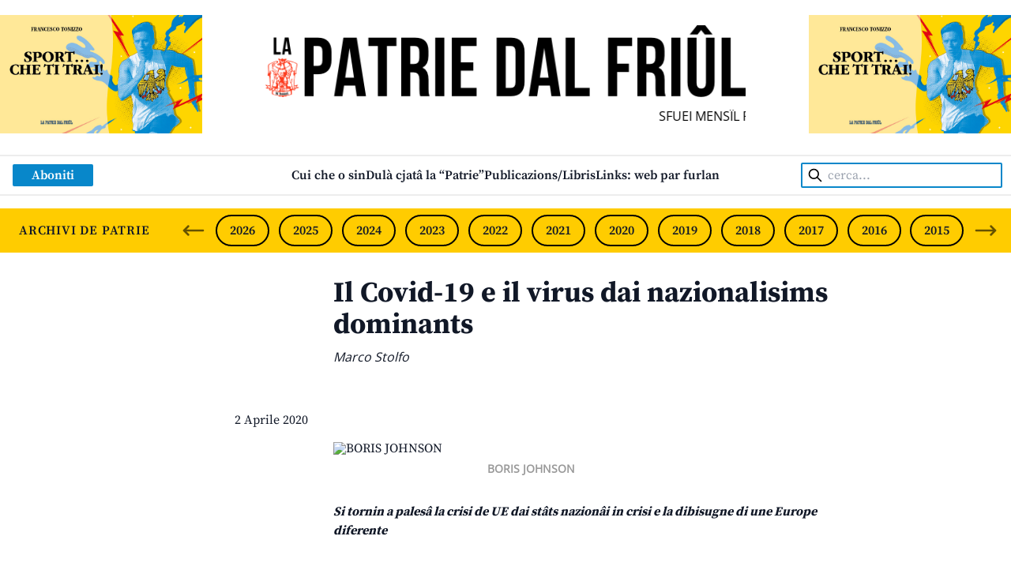

--- FILE ---
content_type: text/html; charset=UTF-8
request_url: https://www.lapatriedalfriul.org/friul-europe-il-covid-19-e-il-virus-dai-nazionalisims-dominants/
body_size: 14748
content:

<!DOCTYPE html>
<html lang="it-IT">
<head>
	<!-- Global site tag (gtag.js) - Google Analytics -->
	<script async src="https://www.googletagmanager.com/gtag/js?id=G-E6PGT7CN5G"></script>
	<script>
		window.dataLayer = window.dataLayer || [];
		function gtag(){dataLayer.push(arguments);}
		gtag('js', new Date());

		gtag('config', 'G-E6PGT7CN5G');
	</script>

	<meta charset="UTF-8">
	<meta http-equiv="X-UA-Compatible" content="IE=edge">
	<meta name="viewport" content="width=device-width, initial-scale=1.0">
	<link rel="profile" href="http://gmpg.org/xfn/11">
	<link rel="pingback" href="https://www.lapatriedalfriul.org/xmlrpc.php">

	<meta name="description" content="Si tornin a palesâ la crisi de UE dai stâts nazionâi in crisi e la dibisugne di une Europe diferente Fintremai ae metât dal mês di Fevrâr chê dal virus dal Covid-19 e someave jessi une cuistion lontane, un probleme de Cine, de Coree dal Sud e po dal Iran. Impen intal zîr di pocjis [&hellip;]">
	<meta property="og:title" content="Il Covid-19 e il virus dai nazionalisims dominants &#8211; La Patrie dal Friûl" />
	<meta property="og:description" content="Si tornin a palesâ la crisi de UE dai stâts nazionâi in crisi e la dibisugne di une Europe diferente Fintremai ae metât dal mês di Fevrâr chê dal virus dal Covid-19 e someave jessi une cuistion lontane, un probleme de Cine, de Coree dal Sud e po dal Iran. Impen intal zîr di pocjis [&hellip;]" />
	<meta property="og:image" content="https://www.lapatriedalfriul.org/wp-content/uploads/2022/05/Immagine-social-predefinita.jpg" />
	<meta property="og:url" content="https://www.lapatriedalfriul.org/friul-europe-il-covid-19-e-il-virus-dai-nazionalisims-dominants/" />
	<meta property="og:type" content="article" />

	<title>Il Covid-19 e il virus dai nazionalisims dominants &#8211; La Patrie dal Friûl</title>
<meta name='robots' content='max-image-preview:large' />
<style id='wp-emoji-styles-inline-css' type='text/css'>

	img.wp-smiley, img.emoji {
		display: inline !important;
		border: none !important;
		box-shadow: none !important;
		height: 1em !important;
		width: 1em !important;
		margin: 0 0.07em !important;
		vertical-align: -0.1em !important;
		background: none !important;
		padding: 0 !important;
	}
</style>
<link rel='stylesheet' id='wp-block-library-css' href='https://www.lapatriedalfriul.org/wp-includes/css/dist/block-library/style.min.css?ver=6.4.1' type='text/css' media='all' />
<style id='wp-block-library-theme-inline-css' type='text/css'>
.wp-block-audio figcaption{color:#555;font-size:13px;text-align:center}.is-dark-theme .wp-block-audio figcaption{color:hsla(0,0%,100%,.65)}.wp-block-audio{margin:0 0 1em}.wp-block-code{border:1px solid #ccc;border-radius:4px;font-family:Menlo,Consolas,monaco,monospace;padding:.8em 1em}.wp-block-embed figcaption{color:#555;font-size:13px;text-align:center}.is-dark-theme .wp-block-embed figcaption{color:hsla(0,0%,100%,.65)}.wp-block-embed{margin:0 0 1em}.blocks-gallery-caption{color:#555;font-size:13px;text-align:center}.is-dark-theme .blocks-gallery-caption{color:hsla(0,0%,100%,.65)}.wp-block-image figcaption{color:#555;font-size:13px;text-align:center}.is-dark-theme .wp-block-image figcaption{color:hsla(0,0%,100%,.65)}.wp-block-image{margin:0 0 1em}.wp-block-pullquote{border-bottom:4px solid;border-top:4px solid;color:currentColor;margin-bottom:1.75em}.wp-block-pullquote cite,.wp-block-pullquote footer,.wp-block-pullquote__citation{color:currentColor;font-size:.8125em;font-style:normal;text-transform:uppercase}.wp-block-quote{border-left:.25em solid;margin:0 0 1.75em;padding-left:1em}.wp-block-quote cite,.wp-block-quote footer{color:currentColor;font-size:.8125em;font-style:normal;position:relative}.wp-block-quote.has-text-align-right{border-left:none;border-right:.25em solid;padding-left:0;padding-right:1em}.wp-block-quote.has-text-align-center{border:none;padding-left:0}.wp-block-quote.is-large,.wp-block-quote.is-style-large,.wp-block-quote.is-style-plain{border:none}.wp-block-search .wp-block-search__label{font-weight:700}.wp-block-search__button{border:1px solid #ccc;padding:.375em .625em}:where(.wp-block-group.has-background){padding:1.25em 2.375em}.wp-block-separator.has-css-opacity{opacity:.4}.wp-block-separator{border:none;border-bottom:2px solid;margin-left:auto;margin-right:auto}.wp-block-separator.has-alpha-channel-opacity{opacity:1}.wp-block-separator:not(.is-style-wide):not(.is-style-dots){width:100px}.wp-block-separator.has-background:not(.is-style-dots){border-bottom:none;height:1px}.wp-block-separator.has-background:not(.is-style-wide):not(.is-style-dots){height:2px}.wp-block-table{margin:0 0 1em}.wp-block-table td,.wp-block-table th{word-break:normal}.wp-block-table figcaption{color:#555;font-size:13px;text-align:center}.is-dark-theme .wp-block-table figcaption{color:hsla(0,0%,100%,.65)}.wp-block-video figcaption{color:#555;font-size:13px;text-align:center}.is-dark-theme .wp-block-video figcaption{color:hsla(0,0%,100%,.65)}.wp-block-video{margin:0 0 1em}.wp-block-template-part.has-background{margin-bottom:0;margin-top:0;padding:1.25em 2.375em}
</style>
<style id='global-styles-inline-css' type='text/css'>
body{--wp--preset--color--black: #000000;--wp--preset--color--cyan-bluish-gray: #abb8c3;--wp--preset--color--white: #ffffff;--wp--preset--color--pale-pink: #f78da7;--wp--preset--color--vivid-red: #cf2e2e;--wp--preset--color--luminous-vivid-orange: #ff6900;--wp--preset--color--luminous-vivid-amber: #fcb900;--wp--preset--color--light-green-cyan: #7bdcb5;--wp--preset--color--vivid-green-cyan: #00d084;--wp--preset--color--pale-cyan-blue: #8ed1fc;--wp--preset--color--vivid-cyan-blue: #0693e3;--wp--preset--color--vivid-purple: #9b51e0;--wp--preset--color--friul-giallo: #FFCC00;--wp--preset--color--friul-arancione: #FD9A00;--wp--preset--color--friul-rosso: #CC0001;--wp--preset--color--friul-viola: #CC0097;--wp--preset--color--friul-verde: #019934;--wp--preset--color--friul-blue-1: #0887CA;--wp--preset--color--friul-blue-2: #004183;--wp--preset--color--friul-blue-3: #0033FF;--wp--preset--color--friul-blue-4: #0033CC;--wp--preset--color--friul-grigio-1: #EDEDED;--wp--preset--color--friul-grigio-2: #CCCCCC;--wp--preset--color--friul-grigio-3: #999999;--wp--preset--gradient--vivid-cyan-blue-to-vivid-purple: linear-gradient(135deg,rgba(6,147,227,1) 0%,rgb(155,81,224) 100%);--wp--preset--gradient--light-green-cyan-to-vivid-green-cyan: linear-gradient(135deg,rgb(122,220,180) 0%,rgb(0,208,130) 100%);--wp--preset--gradient--luminous-vivid-amber-to-luminous-vivid-orange: linear-gradient(135deg,rgba(252,185,0,1) 0%,rgba(255,105,0,1) 100%);--wp--preset--gradient--luminous-vivid-orange-to-vivid-red: linear-gradient(135deg,rgba(255,105,0,1) 0%,rgb(207,46,46) 100%);--wp--preset--gradient--very-light-gray-to-cyan-bluish-gray: linear-gradient(135deg,rgb(238,238,238) 0%,rgb(169,184,195) 100%);--wp--preset--gradient--cool-to-warm-spectrum: linear-gradient(135deg,rgb(74,234,220) 0%,rgb(151,120,209) 20%,rgb(207,42,186) 40%,rgb(238,44,130) 60%,rgb(251,105,98) 80%,rgb(254,248,76) 100%);--wp--preset--gradient--blush-light-purple: linear-gradient(135deg,rgb(255,206,236) 0%,rgb(152,150,240) 100%);--wp--preset--gradient--blush-bordeaux: linear-gradient(135deg,rgb(254,205,165) 0%,rgb(254,45,45) 50%,rgb(107,0,62) 100%);--wp--preset--gradient--luminous-dusk: linear-gradient(135deg,rgb(255,203,112) 0%,rgb(199,81,192) 50%,rgb(65,88,208) 100%);--wp--preset--gradient--pale-ocean: linear-gradient(135deg,rgb(255,245,203) 0%,rgb(182,227,212) 50%,rgb(51,167,181) 100%);--wp--preset--gradient--electric-grass: linear-gradient(135deg,rgb(202,248,128) 0%,rgb(113,206,126) 100%);--wp--preset--gradient--midnight: linear-gradient(135deg,rgb(2,3,129) 0%,rgb(40,116,252) 100%);--wp--preset--font-size--small: 0.875rem;--wp--preset--font-size--medium: 20px;--wp--preset--font-size--large: 1.125rem;--wp--preset--font-size--x-large: 42px;--wp--preset--font-size--regular: 1.5rem;--wp--preset--font-size--xl: 1.25rem;--wp--preset--font-size--xxl: 1.5rem;--wp--preset--font-size--xxxl: 1.875rem;--wp--preset--spacing--20: 0.44rem;--wp--preset--spacing--30: 0.67rem;--wp--preset--spacing--40: 1rem;--wp--preset--spacing--50: 1.5rem;--wp--preset--spacing--60: 2.25rem;--wp--preset--spacing--70: 3.38rem;--wp--preset--spacing--80: 5.06rem;--wp--preset--shadow--natural: 6px 6px 9px rgba(0, 0, 0, 0.2);--wp--preset--shadow--deep: 12px 12px 50px rgba(0, 0, 0, 0.4);--wp--preset--shadow--sharp: 6px 6px 0px rgba(0, 0, 0, 0.2);--wp--preset--shadow--outlined: 6px 6px 0px -3px rgba(255, 255, 255, 1), 6px 6px rgba(0, 0, 0, 1);--wp--preset--shadow--crisp: 6px 6px 0px rgba(0, 0, 0, 1);}body { margin: 0;--wp--style--global--content-size: 1440px;--wp--style--global--wide-size: 1440px; }.wp-site-blocks > .alignleft { float: left; margin-right: 2em; }.wp-site-blocks > .alignright { float: right; margin-left: 2em; }.wp-site-blocks > .aligncenter { justify-content: center; margin-left: auto; margin-right: auto; }:where(.is-layout-flex){gap: 0.5em;}:where(.is-layout-grid){gap: 0.5em;}body .is-layout-flow > .alignleft{float: left;margin-inline-start: 0;margin-inline-end: 2em;}body .is-layout-flow > .alignright{float: right;margin-inline-start: 2em;margin-inline-end: 0;}body .is-layout-flow > .aligncenter{margin-left: auto !important;margin-right: auto !important;}body .is-layout-constrained > .alignleft{float: left;margin-inline-start: 0;margin-inline-end: 2em;}body .is-layout-constrained > .alignright{float: right;margin-inline-start: 2em;margin-inline-end: 0;}body .is-layout-constrained > .aligncenter{margin-left: auto !important;margin-right: auto !important;}body .is-layout-constrained > :where(:not(.alignleft):not(.alignright):not(.alignfull)){max-width: var(--wp--style--global--content-size);margin-left: auto !important;margin-right: auto !important;}body .is-layout-constrained > .alignwide{max-width: var(--wp--style--global--wide-size);}body .is-layout-flex{display: flex;}body .is-layout-flex{flex-wrap: wrap;align-items: center;}body .is-layout-flex > *{margin: 0;}body .is-layout-grid{display: grid;}body .is-layout-grid > *{margin: 0;}body{padding-top: 0px;padding-right: 0px;padding-bottom: 0px;padding-left: 0px;}a:where(:not(.wp-element-button)){text-decoration: underline;}.wp-element-button, .wp-block-button__link{background-color: #32373c;border-width: 0;color: #fff;font-family: inherit;font-size: inherit;line-height: inherit;padding: calc(0.667em + 2px) calc(1.333em + 2px);text-decoration: none;}.has-black-color{color: var(--wp--preset--color--black) !important;}.has-cyan-bluish-gray-color{color: var(--wp--preset--color--cyan-bluish-gray) !important;}.has-white-color{color: var(--wp--preset--color--white) !important;}.has-pale-pink-color{color: var(--wp--preset--color--pale-pink) !important;}.has-vivid-red-color{color: var(--wp--preset--color--vivid-red) !important;}.has-luminous-vivid-orange-color{color: var(--wp--preset--color--luminous-vivid-orange) !important;}.has-luminous-vivid-amber-color{color: var(--wp--preset--color--luminous-vivid-amber) !important;}.has-light-green-cyan-color{color: var(--wp--preset--color--light-green-cyan) !important;}.has-vivid-green-cyan-color{color: var(--wp--preset--color--vivid-green-cyan) !important;}.has-pale-cyan-blue-color{color: var(--wp--preset--color--pale-cyan-blue) !important;}.has-vivid-cyan-blue-color{color: var(--wp--preset--color--vivid-cyan-blue) !important;}.has-vivid-purple-color{color: var(--wp--preset--color--vivid-purple) !important;}.has-friul-giallo-color{color: var(--wp--preset--color--friul-giallo) !important;}.has-friul-arancione-color{color: var(--wp--preset--color--friul-arancione) !important;}.has-friul-rosso-color{color: var(--wp--preset--color--friul-rosso) !important;}.has-friul-viola-color{color: var(--wp--preset--color--friul-viola) !important;}.has-friul-verde-color{color: var(--wp--preset--color--friul-verde) !important;}.has-friul-blue-1-color{color: var(--wp--preset--color--friul-blue-1) !important;}.has-friul-blue-2-color{color: var(--wp--preset--color--friul-blue-2) !important;}.has-friul-blue-3-color{color: var(--wp--preset--color--friul-blue-3) !important;}.has-friul-blue-4-color{color: var(--wp--preset--color--friul-blue-4) !important;}.has-friul-grigio-1-color{color: var(--wp--preset--color--friul-grigio-1) !important;}.has-friul-grigio-2-color{color: var(--wp--preset--color--friul-grigio-2) !important;}.has-friul-grigio-3-color{color: var(--wp--preset--color--friul-grigio-3) !important;}.has-black-background-color{background-color: var(--wp--preset--color--black) !important;}.has-cyan-bluish-gray-background-color{background-color: var(--wp--preset--color--cyan-bluish-gray) !important;}.has-white-background-color{background-color: var(--wp--preset--color--white) !important;}.has-pale-pink-background-color{background-color: var(--wp--preset--color--pale-pink) !important;}.has-vivid-red-background-color{background-color: var(--wp--preset--color--vivid-red) !important;}.has-luminous-vivid-orange-background-color{background-color: var(--wp--preset--color--luminous-vivid-orange) !important;}.has-luminous-vivid-amber-background-color{background-color: var(--wp--preset--color--luminous-vivid-amber) !important;}.has-light-green-cyan-background-color{background-color: var(--wp--preset--color--light-green-cyan) !important;}.has-vivid-green-cyan-background-color{background-color: var(--wp--preset--color--vivid-green-cyan) !important;}.has-pale-cyan-blue-background-color{background-color: var(--wp--preset--color--pale-cyan-blue) !important;}.has-vivid-cyan-blue-background-color{background-color: var(--wp--preset--color--vivid-cyan-blue) !important;}.has-vivid-purple-background-color{background-color: var(--wp--preset--color--vivid-purple) !important;}.has-friul-giallo-background-color{background-color: var(--wp--preset--color--friul-giallo) !important;}.has-friul-arancione-background-color{background-color: var(--wp--preset--color--friul-arancione) !important;}.has-friul-rosso-background-color{background-color: var(--wp--preset--color--friul-rosso) !important;}.has-friul-viola-background-color{background-color: var(--wp--preset--color--friul-viola) !important;}.has-friul-verde-background-color{background-color: var(--wp--preset--color--friul-verde) !important;}.has-friul-blue-1-background-color{background-color: var(--wp--preset--color--friul-blue-1) !important;}.has-friul-blue-2-background-color{background-color: var(--wp--preset--color--friul-blue-2) !important;}.has-friul-blue-3-background-color{background-color: var(--wp--preset--color--friul-blue-3) !important;}.has-friul-blue-4-background-color{background-color: var(--wp--preset--color--friul-blue-4) !important;}.has-friul-grigio-1-background-color{background-color: var(--wp--preset--color--friul-grigio-1) !important;}.has-friul-grigio-2-background-color{background-color: var(--wp--preset--color--friul-grigio-2) !important;}.has-friul-grigio-3-background-color{background-color: var(--wp--preset--color--friul-grigio-3) !important;}.has-black-border-color{border-color: var(--wp--preset--color--black) !important;}.has-cyan-bluish-gray-border-color{border-color: var(--wp--preset--color--cyan-bluish-gray) !important;}.has-white-border-color{border-color: var(--wp--preset--color--white) !important;}.has-pale-pink-border-color{border-color: var(--wp--preset--color--pale-pink) !important;}.has-vivid-red-border-color{border-color: var(--wp--preset--color--vivid-red) !important;}.has-luminous-vivid-orange-border-color{border-color: var(--wp--preset--color--luminous-vivid-orange) !important;}.has-luminous-vivid-amber-border-color{border-color: var(--wp--preset--color--luminous-vivid-amber) !important;}.has-light-green-cyan-border-color{border-color: var(--wp--preset--color--light-green-cyan) !important;}.has-vivid-green-cyan-border-color{border-color: var(--wp--preset--color--vivid-green-cyan) !important;}.has-pale-cyan-blue-border-color{border-color: var(--wp--preset--color--pale-cyan-blue) !important;}.has-vivid-cyan-blue-border-color{border-color: var(--wp--preset--color--vivid-cyan-blue) !important;}.has-vivid-purple-border-color{border-color: var(--wp--preset--color--vivid-purple) !important;}.has-friul-giallo-border-color{border-color: var(--wp--preset--color--friul-giallo) !important;}.has-friul-arancione-border-color{border-color: var(--wp--preset--color--friul-arancione) !important;}.has-friul-rosso-border-color{border-color: var(--wp--preset--color--friul-rosso) !important;}.has-friul-viola-border-color{border-color: var(--wp--preset--color--friul-viola) !important;}.has-friul-verde-border-color{border-color: var(--wp--preset--color--friul-verde) !important;}.has-friul-blue-1-border-color{border-color: var(--wp--preset--color--friul-blue-1) !important;}.has-friul-blue-2-border-color{border-color: var(--wp--preset--color--friul-blue-2) !important;}.has-friul-blue-3-border-color{border-color: var(--wp--preset--color--friul-blue-3) !important;}.has-friul-blue-4-border-color{border-color: var(--wp--preset--color--friul-blue-4) !important;}.has-friul-grigio-1-border-color{border-color: var(--wp--preset--color--friul-grigio-1) !important;}.has-friul-grigio-2-border-color{border-color: var(--wp--preset--color--friul-grigio-2) !important;}.has-friul-grigio-3-border-color{border-color: var(--wp--preset--color--friul-grigio-3) !important;}.has-vivid-cyan-blue-to-vivid-purple-gradient-background{background: var(--wp--preset--gradient--vivid-cyan-blue-to-vivid-purple) !important;}.has-light-green-cyan-to-vivid-green-cyan-gradient-background{background: var(--wp--preset--gradient--light-green-cyan-to-vivid-green-cyan) !important;}.has-luminous-vivid-amber-to-luminous-vivid-orange-gradient-background{background: var(--wp--preset--gradient--luminous-vivid-amber-to-luminous-vivid-orange) !important;}.has-luminous-vivid-orange-to-vivid-red-gradient-background{background: var(--wp--preset--gradient--luminous-vivid-orange-to-vivid-red) !important;}.has-very-light-gray-to-cyan-bluish-gray-gradient-background{background: var(--wp--preset--gradient--very-light-gray-to-cyan-bluish-gray) !important;}.has-cool-to-warm-spectrum-gradient-background{background: var(--wp--preset--gradient--cool-to-warm-spectrum) !important;}.has-blush-light-purple-gradient-background{background: var(--wp--preset--gradient--blush-light-purple) !important;}.has-blush-bordeaux-gradient-background{background: var(--wp--preset--gradient--blush-bordeaux) !important;}.has-luminous-dusk-gradient-background{background: var(--wp--preset--gradient--luminous-dusk) !important;}.has-pale-ocean-gradient-background{background: var(--wp--preset--gradient--pale-ocean) !important;}.has-electric-grass-gradient-background{background: var(--wp--preset--gradient--electric-grass) !important;}.has-midnight-gradient-background{background: var(--wp--preset--gradient--midnight) !important;}.has-small-font-size{font-size: var(--wp--preset--font-size--small) !important;}.has-medium-font-size{font-size: var(--wp--preset--font-size--medium) !important;}.has-large-font-size{font-size: var(--wp--preset--font-size--large) !important;}.has-x-large-font-size{font-size: var(--wp--preset--font-size--x-large) !important;}.has-regular-font-size{font-size: var(--wp--preset--font-size--regular) !important;}.has-xl-font-size{font-size: var(--wp--preset--font-size--xl) !important;}.has-xxl-font-size{font-size: var(--wp--preset--font-size--xxl) !important;}.has-xxxl-font-size{font-size: var(--wp--preset--font-size--xxxl) !important;}
.wp-block-navigation a:where(:not(.wp-element-button)){color: inherit;}
:where(.wp-block-post-template.is-layout-flex){gap: 1.25em;}:where(.wp-block-post-template.is-layout-grid){gap: 1.25em;}
:where(.wp-block-columns.is-layout-flex){gap: 2em;}:where(.wp-block-columns.is-layout-grid){gap: 2em;}
.wp-block-pullquote{font-size: 1.5em;line-height: 1.6;}
</style>
<link rel='stylesheet' id='contact-form-7-css' href='https://www.lapatriedalfriul.org/wp-content/plugins/contact-form-7/includes/css/styles.css?ver=5.8.2' type='text/css' media='all' />
<link rel='stylesheet' id='tailpress-css' href='https://www.lapatriedalfriul.org/wp-content/themes/lapatriedalfriul/css/app.css?ver=1.0.0' type='text/css' media='all' />
<script type="text/javascript" src="https://www.lapatriedalfriul.org/wp-includes/js/jquery/jquery.min.js?ver=3.7.1" id="jquery-core-js"></script>
<script type="text/javascript" src="https://www.lapatriedalfriul.org/wp-includes/js/jquery/jquery-migrate.min.js?ver=3.4.1" id="jquery-migrate-js"></script>
<script type="text/javascript" src="https://www.lapatriedalfriul.org/wp-content/themes/lapatriedalfriul/js/app.js?ver=1.0.0" id="tailpress-js"></script>
<link rel="https://api.w.org/" href="https://www.lapatriedalfriul.org/wp-json/" /><link rel="alternate" type="application/json" href="https://www.lapatriedalfriul.org/wp-json/wp/v2/posts/23465" /><link rel="EditURI" type="application/rsd+xml" title="RSD" href="https://www.lapatriedalfriul.org/xmlrpc.php?rsd" />
<meta name="generator" content="WordPress 6.4.1" />
<link rel="canonical" href="https://www.lapatriedalfriul.org/friul-europe-il-covid-19-e-il-virus-dai-nazionalisims-dominants/" />
<link rel='shortlink' href='https://www.lapatriedalfriul.org/?p=23465' />
<link rel="alternate" type="application/json+oembed" href="https://www.lapatriedalfriul.org/wp-json/oembed/1.0/embed?url=https%3A%2F%2Fwww.lapatriedalfriul.org%2Ffriul-europe-il-covid-19-e-il-virus-dai-nazionalisims-dominants%2F" />
<link rel="alternate" type="text/xml+oembed" href="https://www.lapatriedalfriul.org/wp-json/oembed/1.0/embed?url=https%3A%2F%2Fwww.lapatriedalfriul.org%2Ffriul-europe-il-covid-19-e-il-virus-dai-nazionalisims-dominants%2F&#038;format=xml" />

<!-- This site is using AdRotate v5.12.6 to display their advertisements - https://ajdg.solutions/ -->
<!-- AdRotate CSS -->
<style type="text/css" media="screen">
	.g { margin:0px; padding:0px; overflow:hidden; line-height:1; zoom:1; }
	.g img { height:auto; }
	.g-col { position:relative; float:left; }
	.g-col:first-child { margin-left: 0; }
	.g-col:last-child { margin-right: 0; }
	@media only screen and (max-width: 480px) {
		.g-col, .g-dyn, .g-single { width:100%; margin-left:0; margin-right:0; }
	}
</style>
<!-- /AdRotate CSS -->

<link rel="icon" href="https://www.lapatriedalfriul.org/wp-content/uploads/2022/02/favicon.png" sizes="32x32" />
<link rel="icon" href="https://www.lapatriedalfriul.org/wp-content/uploads/2022/02/favicon.png" sizes="192x192" />
<link rel="apple-touch-icon" href="https://www.lapatriedalfriul.org/wp-content/uploads/2022/02/favicon.png" />
<meta name="msapplication-TileImage" content="https://www.lapatriedalfriul.org/wp-content/uploads/2022/02/favicon.png" />
	<script type="text/javascript">
		var _iub = _iub || [];
		_iub.csConfiguration = {"ccpaAcknowledgeOnDisplay":true,"ccpaApplies":true,"consentOnContinuedBrowsing":false,"enableCcpa":true,"floatingPreferencesButtonDisplay":"bottom-right","invalidateConsentWithoutLog":true,"perPurposeConsent":true,"siteId":2644609,"whitelabel":false,"cookiePolicyId":21652821,"lang":"it", "banner":{ "acceptButtonCaptionColor":"#FFFFFF","acceptButtonColor":"#0073CE","acceptButtonDisplay":true,"backgroundColor":"#FFFFFF","brandBackgroundColor":"#FFFFFF","brandTextColor":"#000000","closeButtonDisplay":false,"customizeButtonCaptionColor":"#4D4D4D","customizeButtonColor":"#DADADA","customizeButtonDisplay":true,"explicitWithdrawal":true,"listPurposes":true,"position":"float-bottom-right","rejectButtonCaptionColor":"#FFFFFF","rejectButtonColor":"#0073CE","rejectButtonDisplay":true,"textColor":"#000000" }};
		</script>
		<script type="text/javascript" src="//cdn.iubenda.com/cs/ccpa/stub.js"></script>
		<script type="text/javascript" src="//cdn.iubenda.com/cs/iubenda_cs.js" charset="UTF-8" async></script>
</head>

<body class="post-template-default single single-post postid-23465 single-format-standard wp-custom-logo bg-white font-source-serif-pro text-gray-900 antialiased">



<div id="page" class="flex flex-col">

	
	<header>
		
<div class="container mx-auto py-4">
    
    <!-- Logo + adv -->
    <div class="flex gap-4 px-4 md:px-0">

        <div class="adv-top-left hidden Xmd:block w-1/5 md:flex items-center">
            <div class="a-single a-4"><a class="gofollow" data-track="NCwwLDEsNjA=" href="https://www.lapatriedalfriul.org/publicazions-libris/" target="_blank"><img src="https://www.lapatriedalfriul.org/wp-content/uploads/2025/11/banner-Sport-x-sito-1.jpg" /></a></div>        </div>

        <div class="grow flex justify-center">
            <!-- Logo -->
            <div class="md:w-[24rem] lg:w-[38rem] py-4 flex flex-col justify-center items-center">
                <a href="https://www.lapatriedalfriul.org/" class="custom-logo-link" rel="home"><img width="647" height="97" src="https://www.lapatriedalfriul.org/wp-content/uploads/2022/03/testata_sito_PATRIE_2022.png" class="custom-logo" alt="Logo" decoding="async" fetchpriority="high" srcset="https://www.lapatriedalfriul.org/wp-content/uploads/2022/03/testata_sito_PATRIE_2022.png 647w, https://www.lapatriedalfriul.org/wp-content/uploads/2022/03/testata_sito_PATRIE_2022-300x45.png 300w" sizes="(max-width: 647px) 100vw, 647px" /></a>
                <span class="md:hidden mt-2 sm:mt-3 font-open-sans uppercase">Sfuei Mensîl Furlan Indipendent</span>

                <div class="hidden md:block md:w-[24rem] lg:w-[38rem] overflow-hidden mt-4 leading-none">
                    <div class="scroll-title pl-[100%] text-black font-open-sans uppercase whitespace-nowrap inline-block">
                        SFUEI MENSÎL FURLAN INDIPENDENT • INDEPENDENT FRIULIAN MONTHLY • NEODVISNI FURLANSKI MESEČNIK • UNABHÄNGIGE FRIAULISCHE MONATSZEITUNG • MENSILE FRIULANO INDIPENDENTE                    </div>
                </div>
            </div>
        </div>

        <div class="adv-top-right hidden Xmd:block w-1/5 md:flex items-center">
            <div class="a-single a-5"><a class="gofollow" data-track="NSwwLDEsNjA=" href="https://www.lapatriedalfriul.org/publicazions-libris/" target="_blank"><img src="https://www.lapatriedalfriul.org/wp-content/uploads/2025/11/banner-Sport-x-sito-1.jpg" /></a></div>        </div>

    </div>

    <!-- Menu -->
    <nav id="main-nav" class="relative md:mt-6 px-4 py-2 md:border-y-2 border-friul-grigio-1 flex justify-between md:justify-center items-center">
        <div class="md:w-1/6 lg:w-1/5">
            <a class="py-2 md:py-1 px-6 bg-friul-blue-1 text-xl md:text-base text-white font-semibold hover:bg-friul-blue-2 transition-colors rounded-sm" href="https://www.lapatriedalfriul.org/abonaments/">
    Aboniti</a>        </div>
        
        <div class="hidden md:block grow">
            <div id="primary-menu" class="font-semibold"><ul id="menu-principale" class="md:flex gap-x-6 lg:gap-x-8 gap-y-2 justify-start justify-center flex-wrap"><li id="menu-item-25791" class="menu-item menu-item-type-post_type menu-item-object-page menu-item-25791 hover:text-friul-rosso transition-colors"><a href="https://www.lapatriedalfriul.org/cui-che-o-sin/">Cui che o sin</a></li>
<li id="menu-item-25792" class="menu-item menu-item-type-post_type menu-item-object-page menu-item-25792 hover:text-friul-rosso transition-colors"><a href="https://www.lapatriedalfriul.org/dula-cjata-la-patrie/">Dulà cjatâ la “Patrie”</a></li>
<li id="menu-item-26012" class="menu-item menu-item-type-post_type menu-item-object-page menu-item-26012 hover:text-friul-rosso transition-colors"><a href="https://www.lapatriedalfriul.org/publicazions-libris/">Publicazions/Libris</a></li>
<li id="menu-item-26013" class="menu-item menu-item-type-post_type menu-item-object-page menu-item-26013 hover:text-friul-rosso transition-colors"><a href="https://www.lapatriedalfriul.org/cir/">Links: web par furlan</a></li>
</ul></div>        </div>
        
        <div class="hidden md:block md:w-1/6 lg:w-1/5 text-right">
            <form class="search-form" role="search" method="get" action="https://www.lapatriedalfriul.org/">
    <label class="relative">
        <span class="screen-reader-text">
            Cerca:        </span>
        
        <input
            class="search-field border-2 border-friul-blue-1 md:w-28 lg:w-40 xl:w-auto h-8 pl-8 pr-2 py-6 md:py-0 rounded-sm text-xl md:text-base"
            type="search"
            placeholder="cerca..."
            value=""
            name="s" />
        
        <button class="absolute left-2 top-0">
            <svg width="20px" height="20px" xmlns="http://www.w3.org/2000/svg" fill="none" viewBox="0 0 24 24" stroke="currentColor" color="#000000"><path stroke-linecap="round" stroke-linejoin="round" stroke-width="2" d="M21 21l-6-6m2-5a7 7 0 11-14 0 7 7 0 0114 0z"></path></svg>
        </button>
    </label>
</form>        </div>

        <!-- Icons -->
        <div class="md:hidden flex justify-end items-center gap-2">
            <a href="#" aria-label="Open mobile search" id="mobile-search-open">
                <svg width="40px" height="40px" xmlns="http://www.w3.org/2000/svg" fill="none" viewBox="0 0 24 24" stroke="currentColor" color="#002953"><path stroke-linecap="round" stroke-linejoin="round" stroke-width="2" d="M21 21l-6-6m2-5a7 7 0 11-14 0 7 7 0 0114 0z"></path></svg>
            </a>
            <a href="#" aria-label="Close mobile search" id="mobile-search-close" class="hidden">
                <svg width="40px" height="40px" xmlns="http://www.w3.org/2000/svg" fill="none" viewBox="0 0 24 24" stroke="currentColor" color="#002953"><path stroke-linecap="round" stroke-linejoin="round" stroke-width="2" d="M6 18L18 6M6 6l12 12"></path></svg>
            </a>

            <a href="#" aria-label="Open mobile menu" id="mobile-menu-open">
                <svg width="40px" height="40px" xmlns="http://www.w3.org/2000/svg" fill="none" viewBox="0 0 24 24" stroke="currentColor" color="#002953"><path stroke-linecap="round" stroke-linejoin="round" stroke-width="2" d="M4 6h16M4 12h16M4 18h16"></path></svg>
            </a>
            <a href="#" aria-label="Close mobile menu" id="mobile-menu-close" class="hidden">
                <svg width="40px" height="40px" xmlns="http://www.w3.org/2000/svg" fill="none" viewBox="0 0 24 24" stroke="currentColor" color="#002953"><path stroke-linecap="round" stroke-linejoin="round" stroke-width="2" d="M6 18L18 6M6 6l12 12"></path></svg>
            </a>
        </div>
    </nav>

    <!-- Archives -->
    <div class="mt-6 md:mt-4 py-2 px-4 md:px-0 flex items-center justify-between bg-friul-giallo uppercase font-semibold">
        <span class="md:w-2/12 md:ml-4 xl:ml-6 tracking-wider">Archivi de Patrie</span>

        <div class="splide hidden md:block w-10/12">
            <div class="splide__arrows relative">
                <button class="splide__arrow splide__arrow--prev absolute left-0 ml-4 top-1 opacity-60 hover:opacity-100 transition-opacity">
                    <svg width="32px" height="32px" xmlns="http://www.w3.org/2000/svg" fill="none" viewBox="0 0 24 24" stroke="currentColor" color="#000000"><path stroke-linecap="round" stroke-linejoin="round" stroke-width="2" d="M7 16l-4-4m0 0l4-4m-4 4h18"></path></svg>
                </button>
                <button class="splide__arrow splide__arrow--next absolute right-0 mr-4 top-1 opacity-60 hover:opacity-100 transition-opacity">
                    <svg width="32px" height="32px" xmlns="http://www.w3.org/2000/svg" fill="none" viewBox="0 0 24 24" stroke="currentColor" color="#000000"><path stroke-linecap="round" stroke-linejoin="round" stroke-width="2" d="M17 8l4 4m0 0l-4 4m4-4H3"></path></svg>
                </button>
            </div>

            <div class="splide__track w-[90%] py-2 mx-auto">
                <ul class="splide__list">
                                            
                        <li class="splide__slide text-center">
                            <a class="py-2 px-4 border-2 rounded-full hover:border-friul-rosso hover:text-friul-rosso transition-colors border-black" href="https://www.lapatriedalfriul.org/archivio/anno/2026/">
                                2026                            </a>
                        </li>
                                            
                        <li class="splide__slide text-center">
                            <a class="py-2 px-4 border-2 rounded-full hover:border-friul-rosso hover:text-friul-rosso transition-colors border-black" href="https://www.lapatriedalfriul.org/archivio/anno/2025/">
                                2025                            </a>
                        </li>
                                            
                        <li class="splide__slide text-center">
                            <a class="py-2 px-4 border-2 rounded-full hover:border-friul-rosso hover:text-friul-rosso transition-colors border-black" href="https://www.lapatriedalfriul.org/archivio/anno/2024/">
                                2024                            </a>
                        </li>
                                            
                        <li class="splide__slide text-center">
                            <a class="py-2 px-4 border-2 rounded-full hover:border-friul-rosso hover:text-friul-rosso transition-colors border-black" href="https://www.lapatriedalfriul.org/archivio/anno/2023/">
                                2023                            </a>
                        </li>
                                            
                        <li class="splide__slide text-center">
                            <a class="py-2 px-4 border-2 rounded-full hover:border-friul-rosso hover:text-friul-rosso transition-colors border-black" href="https://www.lapatriedalfriul.org/archivio/anno/2022/">
                                2022                            </a>
                        </li>
                                            
                        <li class="splide__slide text-center">
                            <a class="py-2 px-4 border-2 rounded-full hover:border-friul-rosso hover:text-friul-rosso transition-colors border-black" href="https://www.lapatriedalfriul.org/archivio/anno/2021/">
                                2021                            </a>
                        </li>
                                            
                        <li class="splide__slide text-center">
                            <a class="py-2 px-4 border-2 rounded-full hover:border-friul-rosso hover:text-friul-rosso transition-colors border-black" href="https://www.lapatriedalfriul.org/archivio/anno/2020/">
                                2020                            </a>
                        </li>
                                            
                        <li class="splide__slide text-center">
                            <a class="py-2 px-4 border-2 rounded-full hover:border-friul-rosso hover:text-friul-rosso transition-colors border-black" href="https://www.lapatriedalfriul.org/archivio/anno/2019/">
                                2019                            </a>
                        </li>
                                            
                        <li class="splide__slide text-center">
                            <a class="py-2 px-4 border-2 rounded-full hover:border-friul-rosso hover:text-friul-rosso transition-colors border-black" href="https://www.lapatriedalfriul.org/archivio/anno/2018/">
                                2018                            </a>
                        </li>
                                            
                        <li class="splide__slide text-center">
                            <a class="py-2 px-4 border-2 rounded-full hover:border-friul-rosso hover:text-friul-rosso transition-colors border-black" href="https://www.lapatriedalfriul.org/archivio/anno/2017/">
                                2017                            </a>
                        </li>
                                            
                        <li class="splide__slide text-center">
                            <a class="py-2 px-4 border-2 rounded-full hover:border-friul-rosso hover:text-friul-rosso transition-colors border-black" href="https://www.lapatriedalfriul.org/archivio/anno/2016/">
                                2016                            </a>
                        </li>
                                            
                        <li class="splide__slide text-center">
                            <a class="py-2 px-4 border-2 rounded-full hover:border-friul-rosso hover:text-friul-rosso transition-colors border-black" href="https://www.lapatriedalfriul.org/archivio/anno/2015/">
                                2015                            </a>
                        </li>
                                            
                        <li class="splide__slide text-center">
                            <a class="py-2 px-4 border-2 rounded-full hover:border-friul-rosso hover:text-friul-rosso transition-colors border-black" href="https://www.lapatriedalfriul.org/archivio/anno/2014/">
                                2014                            </a>
                        </li>
                                            
                        <li class="splide__slide text-center">
                            <a class="py-2 px-4 border-2 rounded-full hover:border-friul-rosso hover:text-friul-rosso transition-colors border-black" href="https://www.lapatriedalfriul.org/archivio/anno/2013/">
                                2013                            </a>
                        </li>
                                            
                        <li class="splide__slide text-center">
                            <a class="py-2 px-4 border-2 rounded-full hover:border-friul-rosso hover:text-friul-rosso transition-colors border-black" href="https://www.lapatriedalfriul.org/archivio/anno/2012/">
                                2012                            </a>
                        </li>
                                            
                        <li class="splide__slide text-center">
                            <a class="py-2 px-4 border-2 rounded-full hover:border-friul-rosso hover:text-friul-rosso transition-colors border-black" href="https://www.lapatriedalfriul.org/archivio/anno/2011/">
                                2011                            </a>
                        </li>
                                            
                        <li class="splide__slide text-center">
                            <a class="py-2 px-4 border-2 rounded-full hover:border-friul-rosso hover:text-friul-rosso transition-colors border-black" href="https://www.lapatriedalfriul.org/archivio/anno/2010/">
                                2010                            </a>
                        </li>
                                            
                        <li class="splide__slide text-center">
                            <a class="py-2 px-4 border-2 rounded-full hover:border-friul-rosso hover:text-friul-rosso transition-colors border-black" href="https://www.lapatriedalfriul.org/archivio/anno/2009/">
                                2009                            </a>
                        </li>
                                            
                        <li class="splide__slide text-center">
                            <a class="py-2 px-4 border-2 rounded-full hover:border-friul-rosso hover:text-friul-rosso transition-colors border-black" href="https://www.lapatriedalfriul.org/archivio/anno/2008/">
                                2008                            </a>
                        </li>
                                            
                        <li class="splide__slide text-center">
                            <a class="py-2 px-4 border-2 rounded-full hover:border-friul-rosso hover:text-friul-rosso transition-colors border-black" href="https://www.lapatriedalfriul.org/archivio/anno/2007/">
                                2007                            </a>
                        </li>
                                            
                        <li class="splide__slide text-center">
                            <a class="py-2 px-4 border-2 rounded-full hover:border-friul-rosso hover:text-friul-rosso transition-colors border-black" href="https://www.lapatriedalfriul.org/archivio/anno/2006/">
                                2006                            </a>
                        </li>
                                    </ul>
            </div>
        </div>

        <div class="md:hidden">
            <select id="mobile-archives-select" class="bg-transparent p-2 border-2 border-gray-900 rounded-full text-xl">
                <option value="">...</option>

                                    
                    <option value="2026" data-url="https://www.lapatriedalfriul.org/archivio/anno/2026/" >
                        2026                    </option>
                                    
                    <option value="2025" data-url="https://www.lapatriedalfriul.org/archivio/anno/2025/" >
                        2025                    </option>
                                    
                    <option value="2024" data-url="https://www.lapatriedalfriul.org/archivio/anno/2024/" >
                        2024                    </option>
                                    
                    <option value="2023" data-url="https://www.lapatriedalfriul.org/archivio/anno/2023/" >
                        2023                    </option>
                                    
                    <option value="2022" data-url="https://www.lapatriedalfriul.org/archivio/anno/2022/" >
                        2022                    </option>
                                    
                    <option value="2021" data-url="https://www.lapatriedalfriul.org/archivio/anno/2021/" >
                        2021                    </option>
                                    
                    <option value="2020" data-url="https://www.lapatriedalfriul.org/archivio/anno/2020/" >
                        2020                    </option>
                                    
                    <option value="2019" data-url="https://www.lapatriedalfriul.org/archivio/anno/2019/" >
                        2019                    </option>
                                    
                    <option value="2018" data-url="https://www.lapatriedalfriul.org/archivio/anno/2018/" >
                        2018                    </option>
                                    
                    <option value="2017" data-url="https://www.lapatriedalfriul.org/archivio/anno/2017/" >
                        2017                    </option>
                                    
                    <option value="2016" data-url="https://www.lapatriedalfriul.org/archivio/anno/2016/" >
                        2016                    </option>
                                    
                    <option value="2015" data-url="https://www.lapatriedalfriul.org/archivio/anno/2015/" >
                        2015                    </option>
                                    
                    <option value="2014" data-url="https://www.lapatriedalfriul.org/archivio/anno/2014/" >
                        2014                    </option>
                                    
                    <option value="2013" data-url="https://www.lapatriedalfriul.org/archivio/anno/2013/" >
                        2013                    </option>
                                    
                    <option value="2012" data-url="https://www.lapatriedalfriul.org/archivio/anno/2012/" >
                        2012                    </option>
                                    
                    <option value="2011" data-url="https://www.lapatriedalfriul.org/archivio/anno/2011/" >
                        2011                    </option>
                                    
                    <option value="2010" data-url="https://www.lapatriedalfriul.org/archivio/anno/2010/" >
                        2010                    </option>
                                    
                    <option value="2009" data-url="https://www.lapatriedalfriul.org/archivio/anno/2009/" >
                        2009                    </option>
                                    
                    <option value="2008" data-url="https://www.lapatriedalfriul.org/archivio/anno/2008/" >
                        2008                    </option>
                                    
                    <option value="2007" data-url="https://www.lapatriedalfriul.org/archivio/anno/2007/" >
                        2007                    </option>
                                    
                    <option value="2006" data-url="https://www.lapatriedalfriul.org/archivio/anno/2006/" >
                        2006                    </option>
                            </select>
        </div>
    </div>

</div>

<div id="mobile-menu" class="hidden absolute bottom-0 left-0 right-0 z-10 px-4 bg-white">
    <nav class="relative mt-4 md:mt-6 md:border-y-2 border-friul-grigio-1">
        <div id="primary-menu-mobile" class="font-semibold"><ul id="menu-principale-1" class="mb-8"><li class="menu-item menu-item-type-post_type menu-item-object-page menu-item-25791 px-4 py-3 first:border-t-2 border-b-2 border-friul-grigio-1 uppercase text-lg"><a href="https://www.lapatriedalfriul.org/cui-che-o-sin/">Cui che o sin</a></li>
<li class="menu-item menu-item-type-post_type menu-item-object-page menu-item-25792 px-4 py-3 first:border-t-2 border-b-2 border-friul-grigio-1 uppercase text-lg"><a href="https://www.lapatriedalfriul.org/dula-cjata-la-patrie/">Dulà cjatâ la “Patrie”</a></li>
<li class="menu-item menu-item-type-post_type menu-item-object-page menu-item-26012 px-4 py-3 first:border-t-2 border-b-2 border-friul-grigio-1 uppercase text-lg"><a href="https://www.lapatriedalfriul.org/publicazions-libris/">Publicazions/Libris</a></li>
<li class="menu-item menu-item-type-post_type menu-item-object-page menu-item-26013 px-4 py-3 first:border-t-2 border-b-2 border-friul-grigio-1 uppercase text-lg"><a href="https://www.lapatriedalfriul.org/cir/">Links: web par furlan</a></li>
</ul></div>    </nav>

    
<div class="mt-4 bottom-0 flex gap-4 absolute left-0 ml-4 md:ml-0 mb-4 md:mb-0">
            <a href="https://www.facebook.com/lapatriedalfriul" target="_blank" class="block p-2 rounded-3xl bg-friul-blue-2">
            <svg width="24px" height="24px" role="img" viewBox="0 0 24 24" fill="currentColor" color="#ffffff" xmlns="http://www.w3.org/2000/svg"><title>Facebook icon</title><path d="M23.9981 11.9991C23.9981 5.37216 18.626 0 11.9991 0C5.37216 0 0 5.37216 0 11.9991C0 17.9882 4.38789 22.9522 10.1242 23.8524V15.4676H7.07758V11.9991H10.1242V9.35553C10.1242 6.34826 11.9156 4.68714 14.6564 4.68714C15.9692 4.68714 17.3424 4.92149 17.3424 4.92149V7.87439H15.8294C14.3388 7.87439 13.8739 8.79933 13.8739 9.74824V11.9991H17.2018L16.6698 15.4676H13.8739V23.8524C19.6103 22.9522 23.9981 17.9882 23.9981 11.9991Z"></path></svg>
        </a>
        
    </div></div>

<div id="mobile-search" class="hidden absolute bottom-0 left-0 right-0 z-20 px-4 pt-16 bg-white flex-col items-center">
    <form class="search-form" role="search" method="get" action="https://www.lapatriedalfriul.org/">
    <label class="relative">
        <span class="screen-reader-text">
            Cerca:        </span>
        
        <input
            class="search-field border-2 border-friul-blue-1 md:w-28 lg:w-40 xl:w-auto h-8 pl-8 pr-2 py-6 md:py-0 rounded-sm text-xl md:text-base"
            type="search"
            placeholder="cerca..."
            value=""
            name="s" />
        
        <button class="absolute left-2 top-0">
            <svg width="20px" height="20px" xmlns="http://www.w3.org/2000/svg" fill="none" viewBox="0 0 24 24" stroke="currentColor" color="#000000"><path stroke-linecap="round" stroke-linejoin="round" stroke-width="2" d="M21 21l-6-6m2-5a7 7 0 11-14 0 7 7 0 0114 0z"></path></svg>
        </button>
    </label>
</form></div>	</header>

	<div id="content" class="site-content flex-grow px-4">

		
		<main>


	<div class="container my-4 mx-auto">

									
				<article class="md:w-10/12 lg:w-9/12 mx-auto px-4 grid grid-cols-1 xl:grid-cols-4 gap-4 xl:gap-8">
	<!-- empty -->
	<div class="hidden xl:block"></div>

	<!-- header -->
	<header class="entry-header xl:col-span-3">
		<h1 class="entry-title text-3xl xl:text-4xl font-bold">
			<a href="https://www.lapatriedalfriul.org/friul-europe-il-covid-19-e-il-virus-dai-nazionalisims-dominants/" rel="bookmark">
				Il Covid-19 e il virus dai nazionalisims dominants			</a>
		</h1>
		
		<span class="block mt-2 italic font-open-sans">
			Marco Stolfo		</span>

		<div class="mt-6">
						<figcaption></figcaption>
		</div>

		<div class="xl:hidden mt-4">
			<time datetime="2020-04-02T21:17:31+02:00" itemprop="datePublished" class="">2 Aprile 2020</time>
		</div>
	</header>

	<!-- meta -->
	<div class="hidden xl:block text-right">
		<time datetime="2020-04-02T21:17:31+02:00" itemprop="datePublished" class="">2 Aprile 2020</time>
	</div>

	<!-- content -->
	<div class="entry-content xl:col-span-3">
		<p align="LEFT">
<figure style="width: 500px" class="wp-caption aligncenter"><a href="https://live.staticflickr.com/65535/49729640348_f39d44a4f5.jpg"><img decoding="async" src="https://live.staticflickr.com/65535/49729640348_f39d44a4f5.jpg" alt="BORIS JOHNSON" width="500" height="396" /></a><figcaption class="wp-caption-text">BORIS JOHNSON</figcaption></figure>
<p align="LEFT"><strong><em><br />
Si tornin a palesâ la crisi de UE </em></strong><strong><em>dai stâts nazionâi in crisi </em></strong><strong><em>e la dibisugne di une Europe diferente</em></strong></p>
<p align="LEFT">Fintremai ae metât dal mês di Fevrâr chê dal virus dal Covid-19 e someave jessi une cuistion lontane, un probleme de Cine, de Coree dal Sud e po dal Iran. Impen intal zîr di pocjis setemanis il gnûf coronavirus al è deventât, in tiermins concrets e ancjemò di plui sul plan mediatic e de opinion publiche, un probleme european e soredut talian. In chel stes moment la epidemie, ancje par vie de sô difusion progressive a soreli a mont, e je stade ricognossude tant che pandemie e tant che alc che al tocje dut il mont e dute la umanitât. Che al fos alc che nus tocjave ducj cuancj al jere avonde clâr fint dal principi, cundut che par un pâr di mês la sô dimension mondiâl e globâl e vignive calcolade dome cun riferiment ae economie e duncje al impat economic di ce che al jere daûr a sucedi in Cine.</p>
<p align="LEFT">◆ Cu la sô rivade in Europe al è stât clâr ancje alc altri: cul Covid-19 i nazionalisims dominants a àn vuadagnât ancjemò plui spazi intes societâts e intal &#8220;discors&#8221; politic e istituzionâl a nivel statâl.</p>
<p align="LEFT">◆ La necessitât di fâi cuintri al virus e je deventade la ocasion pe esaltazion de nazion, de unitât de nazion e de sô unicitât. La juste dibisugne di solidarietât e di rispiet des regulis e je stade inneade intal mâr de retoriche nazionaliste, cu lis istituzions e cui media in bombe tal incjocâ la int cun bandieris e imnis e cu la int pronte a fâsi incjocâ.</p>
<p align="LEFT">◆ La voie di marcâ il primât de nazion si à palesade prime inte enfasi sul fat che il virus al fos stât isolât «de France» o «de Italie» (cuant che il so isolament no lu vevin fat ni lis &#8220;nazions&#8221; e nancje i stâts ma dome cualchi ricercjadôr, magari ancje in cundizions di vore precariis) e po cu la esaltazion dai «modei nazionâi» par fâi cuintri al virus: chel talian, «il plui imitât pal mont» cemût che o vin sintût par television vie pe plui part dal mês di Març, o chel dal Ream Unît a trazion inglese, che almancul in principi si à presentât tant che alternatîf aes politichis metudis in vore inte Europe continentâl.</p>
<p align="LEFT">◆ In diviers câs chel nazionalisim plui o mancul &#8220;banâl&#8221; &#8211; cemût che al disarès dal Michael Billig &#8211; al è stât compagnât ancje de impuartance simboliche, mediatiche e concrete de presince dal esercit e no dome par marcâ che chê cuintri dal virus «e je une vuere». Un altri aspiet rilevant al è chel de promozion tant che fatôr di eficience de centralizazion a nivel statâl des decisions e des politichis, ancje se nol è cussì, sei cuntune vision plui largje (il pastroç de sierade dai confins dai stâts in mancjance di coordenament e planificazion) sei cjalant i diviers teritoris, che ae fin, là che a àn podût, a àn provât a rangjâsi par lôr cont: par esempli, Gales e Scozie a decidevin di sierâ lis scuelis daurman, cuant che Boris Johnson al voleve tignî viert dut e dapardut.</p>
<p align="LEFT">◆ In cheste dinamiche, dongje dal Covid-19, a son saltâts fûr ancje altris &#8220;nemîs de patrie&#8221;: lis comunitâts substatâls, cui lôr &#8220;particolarisims&#8221;, chei altris stâts europeans, «che a sierin i confins e nus robin lis mascarinis» (ma lu fasin daûr dal interès nazionâl e de sovranitât, che a valin par ducj) e duncje la Europe, «che no fâs nuie» e «che e pense dome ai bêçs».</p>
<p align="LEFT">◆ In chest sens il virus al à tornât a palesâ la crisi dai stâts nazionâi, cu la lôr autoreferenzialitât e cui lôr limits operatîfs, e lis dificoltâts de Union Europeane (UE), simpri plui impeolade intune struture e intune ande intergovernative e economiciste, che però e diven propit dai stâts membris, de lôr crisi e dai lôr nazionalisims. La UE, cence competencis in materie di sanitât e paralizade par vie dai interès dai stâts e di une interpretazion dogmatiche di liberisim, che e à mostrât la sô muse piês cul discors dai 12 di Març de presidente de Bancje Centrâl, Christine Lagarde, e somee inviade a fâ alc di sest, almancul in prospetive, cu la compre di titui publics e privâts, cu la metude in bande dai vincui di belanç e cun invistiments publics &#8220;pe ricostruzion&#8221;.</p>
<p align="LEFT">◆ No je chê Europe dai popul che e coventarès, ma alc al è alc. ❚</p>
<p align="LEFT"><em> </em></p>
<p><!-- 		P { margin-bottom: 0.21cm } --></p>
	</div>
</article>

				<!-- Navigazione post di categoria -->
													<!-- Navigazione post non di categoria -->
					<div class="mt-8 text-center text-lg text-friul-rosso font-open-sans">
																			<a class="mx-8 hover:text-black" href="https://www.lapatriedalfriul.org/austrie-la-justizie-e-je-propit-compagne-par-ducj/">
								&#8592; va indaûr							</a>
												
																			<a class="mx-8 hover:text-black" href="https://www.lapatriedalfriul.org/slovenie-janez-jansa-di-gnuf-prin-ministri-il-guvier-de-slovenie-al-torne-al-centridiestre/">
								va indevant &#8594;
							</a>
											</div>
									
		<!-- latest posts -->
		<div class="mt-16 md:pt-4 grid grid-cols-1 md:grid-cols-3 divide-y-2 md:divide-y-0 md:divide-x-2 divide border-t-2 border-friul-grigio-1">
							<article class="py-4 px-4 2xl:first:pl-0 2xl:last:pr-0">
					<h2 class="entry-title text-2xl font-bold">
						<a href="https://www.lapatriedalfriul.org/surtum-il-gnuf-progjet-discografic-dal-cjantautor-massimo-silverio/" rel="bookmark">
							<span class="text-friul-rosso">Musiche furlane fuarte /</span> “Surtùm”: il gnûf progjet discografic dal cjantautôr Massimo Silverio						</a>
					</h2>
				
					<span class="block mt-2 italic font-open-sans">
						Alessio Screm					</span>

					<div class="mt-6">
						Al vûl dî “palût”, “paludere”, e tal furlan di Çurçuvint si dîs “surtum”. Al è il titul dal gnûf album dal cjantautôr Massimo Silverio, artist cjargnel, musicist e autôr che al dopre la lenghe mari intune maniere dal dut particolâr. Al cjante in cjargnel, chel vecjo cjargnel imparât dai nonos e che cumò si stente [&hellip;]						<a class="italic text-friul-rosso hover:underline" href="https://www.lapatriedalfriul.org/surtum-il-gnuf-progjet-discografic-dal-cjantautor-massimo-silverio/">lei di plui +</a>
					</div>
				</article>
							<article class="py-4 px-4 2xl:first:pl-0 2xl:last:pr-0">
					<h2 class="entry-title text-2xl font-bold">
						<a href="https://www.lapatriedalfriul.org/cristina-delli-santi-la-siore-dal-pugjilat-furlan/" rel="bookmark">
							Cristina Delli Santi, la siore dal pugjilât furlan						</a>
					</h2>
				
					<span class="block mt-2 italic font-open-sans">
						Dree Venier					</span>

					<div class="mt-6">
						Juste maridade cul tecnic Gianluca Calligaro,e je cognossude e preseade di ducjpal so lavôr te palestre di vie Marangon Galeotto fu il ring. Vê cognossût Gianluca Calligaro, tecnic preseât de Pugjilistiche Udinese che al puarte indenant la scuele dal mestri Remo Venzo, al è stât par Cristina Delli Santi la faliscje di une relazion, saldade [&hellip;]						<a class="italic text-friul-rosso hover:underline" href="https://www.lapatriedalfriul.org/cristina-delli-santi-la-siore-dal-pugjilat-furlan/">lei di plui +</a>
					</div>
				</article>
							<article class="py-4 px-4 2xl:first:pl-0 2xl:last:pr-0">
					<h2 class="entry-title text-2xl font-bold">
						<a href="https://www.lapatriedalfriul.org/i-haiku-par-furlan-ingles-e-gjapones-la-sfide-vincude-di-christian-romanini/" rel="bookmark">
							<span class="text-friul-rosso">Gnûf libri /</span> I &#8216;haiku&#8217; par furlan, inglês e gjaponês: la sfide vinçude di Christian Romanini						</a>
					</h2>
				
					<span class="block mt-2 italic font-open-sans">
						Walter Tomada					</span>

					<div class="mt-6">
						Cui che al lei “La Patrie dal Friûl” al cognos ben Christian Romanini che par cetancj agns al è stât une colone di chest gjornâl. La so ativitât a pro dal furlan no s è mai fermade e cumò e je rivade a proponi un biel model di scriture, bon di associâ la marilenghe a [&hellip;]						<a class="italic text-friul-rosso hover:underline" href="https://www.lapatriedalfriul.org/i-haiku-par-furlan-ingles-e-gjapones-la-sfide-vincude-di-christian-romanini/">lei di plui +</a>
					</div>
				</article>
					</div>

		<!-- adv -->
		<div class="mt-6 md:mt-12 border-t-2 border-friul-grigio-1">
			<div class="adv-center mt-2 hidden md:flex justify-center">
				<div class="a-single a-7"><a class="gofollow" data-track="NywwLDEsNjA=" href="https://www.lapatriedalfriul.org/publicazions-libris/" target="_blank"><img src="https://www.lapatriedalfriul.org/wp-content/uploads/2025/11/Mockup_PATRIE_10libri.jpg" /></a></div>			</div>

			<div class="adv-top-left mt-2 md:hidden flex justify-center">
				<div class="a-single a-4"><a class="gofollow" data-track="NCwwLDEsNjA=" href="https://www.lapatriedalfriul.org/publicazions-libris/" target="_blank"><img src="https://www.lapatriedalfriul.org/wp-content/uploads/2025/11/banner-Sport-x-sito-1.jpg" /></a></div>			</div>
		</div>

		<!-- latest posts -->
		<div class="md:mt-2 md:pt-4 grid grid-cols-1 md:grid-cols-3 divide-y-2 md:divide-y-0 md:divide-x-2 divide border-t-2 border-friul-grigio-1">
							<article class="py-4 px-4 2xl:first:pl-0 2xl:last:pr-0">
					<h2 class="entry-title text-2xl font-bold">
						<a href="https://www.lapatriedalfriul.org/pestefun-il-grunge-par-furlan-che-al-fas-vibra-e-che-al-spache-al-ven-di-codroip/" rel="bookmark">
							<span class="text-friul-rosso">Art tal tac /</span> Pestefun, il &#8216;grunge&#8217; par furlan che al fâs vibrâ e che al spache, al ven di Codroip						</a>
					</h2>
				
					<span class="block mt-2 italic font-open-sans">
						Moira Pezzetta					</span>

					<div class="mt-6">
						Al è un gnûf sun che al travierse il Friûl. Nol rive des planuris de Basse, ma nancje des ostariis plui imbusadis. Al è un sun ruspi, eletric, che al sgrife e al scjasse: chel dai Pestefun, tercet di Codroip che al puarte il grunge dentri de lenghe furlane. Trê i struments, trê i musiciscj, [&hellip;]						<a class="italic text-friul-rosso hover:underline" href="https://www.lapatriedalfriul.org/pestefun-il-grunge-par-furlan-che-al-fas-vibra-e-che-al-spache-al-ven-di-codroip/">lei di plui +</a>
					</div>
				</article>
							<article class="py-4 px-4 2xl:first:pl-0 2xl:last:pr-0">
					<h2 class="entry-title text-2xl font-bold">
						<a href="https://www.lapatriedalfriul.org/libri-sport-che-ti-trai-2/" rel="bookmark">
							<span class="text-friul-rosso">Presentazion /</span> Libri &#8220;Sport… che ti trai!&#8221;						</a>
					</h2>
				
					<span class="block mt-2 italic font-open-sans">
						Redazion					</span>

					<div class="mt-6">
						Sabide 18 di Otubar, a 11 a buinore a Çarvignan te Cjase de Musiche, &#8220;La Patrie dal Friûl&#8221; e varà un spazi intal program dal biel Festival del Coraggio che si davuelç a Çarvignan fintremai a domenie. Stant che il program di chest an al fevele di oms e feminis che a puartin indenant valôrs di [&hellip;]						<a class="italic text-friul-rosso hover:underline" href="https://www.lapatriedalfriul.org/libri-sport-che-ti-trai-2/">lei di plui +</a>
					</div>
				</article>
							<article class="py-4 px-4 2xl:first:pl-0 2xl:last:pr-0">
					<h2 class="entry-title text-2xl font-bold">
						<a href="https://www.lapatriedalfriul.org/stin-dongje-ae-patrie-2025/" rel="bookmark">
							<span class="text-friul-rosso">La zornade /</span> “Stin dongje ae Patrie” 2025						</a>
					</h2>
				
					<span class="block mt-2 italic font-open-sans">
						Redazion					</span>

					<div class="mt-6">
						Li dai Colonos a Vilecjaze di Listize. In conclusion de rassegne Avostanis Il mont des associazions, de culture, dal spetacul, dal sport furlan si strenç intor dal gjornâl CHE DAL 1946 AL È LA VÔS DI UN FRIÛL CHE NO SI RINT. A son stâts cun nô: Tullio Avoledo, Andrea Del Favero, I “Bardi” di [&hellip;]						<a class="italic text-friul-rosso hover:underline" href="https://www.lapatriedalfriul.org/stin-dongje-ae-patrie-2025/">lei di plui +</a>
					</div>
				</article>
					</div>

	</div>


</main>


</div>


<footer id="colophon" class="site-footer" role="contentinfo">
	
	
<div class="container py-4 md:py-8 px-4 lg:px-20 mx-auto md:my-4 bg-friul-grigio-2 flex flex-col md:flex-row gap-8">
    <!-- column -->
    <div class="md:w-4/12 text-sm md:order-2 relative">
        La Patrie dal Friûl Copyright &copy; La Patrie dal Friûl<br>
        Partita IVA 01299830305<br>

        <nav>
            <ul class="font-semibold flex flex-wrap gap-1 md:gap-2">
                <li class="after:content-['|'] after:ml-1 md:after:ml-2"><a href="https://www.lapatriedalfriul.org/redazion/">Redazion</a></li>
                <li class="after:content-['|'] after:ml-1 md:after:ml-2"><a href="https://www.lapatriedalfriul.org/feed/">RSS/XML</a></li>
                <li class="after:content-['|'] after:ml-1 md:after:ml-2"><a href="https://www.lapatriedalfriul.org/pubblicita/">Pubblicità</a></li>
                <li><a href="https://www.iubenda.com/privacy-policy/21652821" class="iubenda-nostyle no-brand iubenda-noiframe iubenda-embed iubenda-noiframe " title="Privacy Policy ">Privacy Policy</a><script type="text/javascript">(function (w,d) {var loader = function () {var s = d.createElement("script"), tag = d.getElementsByTagName("script")[0]; s.src="https://cdn.iubenda.com/iubenda.js"; tag.parentNode.insertBefore(s,tag);}; if(w.addEventListener){w.addEventListener("load", loader, false);}else if(w.attachEvent){w.attachEvent("onload", loader);}else{w.onload = loader;}})(window, document);</script></li>
                <li><a href="https://www.iubenda.com/privacy-policy/21652821/cookie-policy" class="iubenda-nostyle no-brand iubenda-noiframe iubenda-embed iubenda-noiframe " title="Cookie Policy ">Cookie Policy</a><script type="text/javascript">(function (w,d) {var loader = function () {var s = d.createElement("script"), tag = d.getElementsByTagName("script")[0]; s.src="https://cdn.iubenda.com/iubenda.js"; tag.parentNode.insertBefore(s,tag);}; if(w.addEventListener){w.addEventListener("load", loader, false);}else if(w.attachEvent){w.attachEvent("onload", loader);}else{w.onload = loader;}})(window, document);</script></li>
            </ul>
        </nav>

        <div class="mt-4">
            <p>Proprietât Clape di Culture &#8220;Patrie dal Friûl&#8221;. I articui a son scrits in lenghe furlane e cu la grafie uficiâl de Regjon Friûl &#8211; V.J.<br />
USPI &#8211; Union Stampe Periodiche Taliane</p>
        </div>

        <div class="mt-4">
            <a href="https://ensoul.it">ENSOUL srl</a> - <a href="http://gtower.it">Grafiche GTower Studio</a>
        </div>

        
<div class="mt-4 bottom-0 flex gap-4 xl:absolute right-0 md:left-0 flex-row">
            <a href="https://www.facebook.com/lapatriedalfriul" target="_blank" class="block p-2 rounded-3xl bg-friul-blue-2">
            <svg width="24px" height="24px" role="img" viewBox="0 0 24 24" fill="currentColor" color="#ffffff" xmlns="http://www.w3.org/2000/svg"><title>Facebook icon</title><path d="M23.9981 11.9991C23.9981 5.37216 18.626 0 11.9991 0C5.37216 0 0 5.37216 0 11.9991C0 17.9882 4.38789 22.9522 10.1242 23.8524V15.4676H7.07758V11.9991H10.1242V9.35553C10.1242 6.34826 11.9156 4.68714 14.6564 4.68714C15.9692 4.68714 17.3424 4.92149 17.3424 4.92149V7.87439H15.8294C14.3388 7.87439 13.8739 8.79933 13.8739 9.74824V11.9991H17.2018L16.6698 15.4676H13.8739V23.8524C19.6103 22.9522 23.9981 17.9882 23.9981 11.9991Z"></path></svg>
        </a>
        
    </div>    </div>

    <!-- column -->
    <div class="md:w-4/12 lg:w-5/12 md:order-3">
        <strong>Cui che o sin</strong>
<br>«O sin furlans di lenghe furlane, che a son convints di fâ part de nazion furlane. Che al è come dî che o sin un popul, une etnie, une nazion, che dopo tancj parons, che a àn balinât di chestis bandis dilunc i secui, cumò di cent agns indaûr o sin cjapâts dentri tal tramai dal Stât talian».

<br><i>(Pre Toni Beline, sul so prin editoriâl de “La Patrie dal Friûl”, Dicembar 1978)</i>
<br/><br><div class="text-xs">Progjet finanziât de ARLeF - Agjenzie Regjonâl pe Lenghe Furlane e de Regjon Autonome Friûl-Vignesie Julie</div><br/><img src="https://www.lapatriedalfriul.org/wp-content/uploads/2023/11/loghi.png" alt="loghi finanziamento">    </div>

    <!-- column -->
    <div class="md:w-4/12 lg:w-3/12 text-xs md:order-1">
        <div class="w-2/3 md:w-full">
            <p><strong>ANNO 2024 </strong>&#8211; Contributi ricevuti da Clape di Culture Patrie dal Friûl &#8211; c.f. 01299830305<br />
– erogante: A.R.L.E.F. (Agenzia Regionale per la Lingua Friulana) C.F. 94094780304 • rif. norm. L.R. N.29/2007 ART.23 c.2 bis e ART.24 c.7 e 10 • estremi del decreto di concessione: DECRETO N. 261 del 25/10/2022 • contributo € 35.000,00 • in data 17/05/2024 &#8211; 05/08/2024;<br />
– erogante: FONDAZIONE FRIULI CF. 00158650309 • estremi del decreto di concessione: Codice progetto 2024- 23405 campagna di sensibilizzazione giornalistica dei sindaci aderenti all&#8217;assemblea della comunità linguistica Friulana • contributo € 3.450,00 • in data 31/5/2024;<br />
– erogante: Agenzia delle Entrate • rif. norm.: Contributo 5 per Mille • contributo: € 1.525,67 • in data 27/12/2024.</p>
        </div>
    </div>
</div></footer>

</div>

<script type="text/javascript" id="clicktrack-adrotate-js-extra">
/* <![CDATA[ */
var click_object = {"ajax_url":"https:\/\/www.lapatriedalfriul.org\/wp-admin\/admin-ajax.php"};
/* ]]> */
</script>
<script type="text/javascript" src="https://www.lapatriedalfriul.org/wp-content/plugins/adrotate/library/jquery.adrotate.clicktracker.js" id="clicktrack-adrotate-js"></script>
<script type="text/javascript" src="https://www.lapatriedalfriul.org/wp-content/plugins/contact-form-7/includes/swv/js/index.js?ver=5.8.2" id="swv-js"></script>
<script type="text/javascript" id="contact-form-7-js-extra">
/* <![CDATA[ */
var wpcf7 = {"api":{"root":"https:\/\/www.lapatriedalfriul.org\/wp-json\/","namespace":"contact-form-7\/v1"}};
/* ]]> */
</script>
<script type="text/javascript" src="https://www.lapatriedalfriul.org/wp-content/plugins/contact-form-7/includes/js/index.js?ver=5.8.2" id="contact-form-7-js"></script>

</body>
</html>
